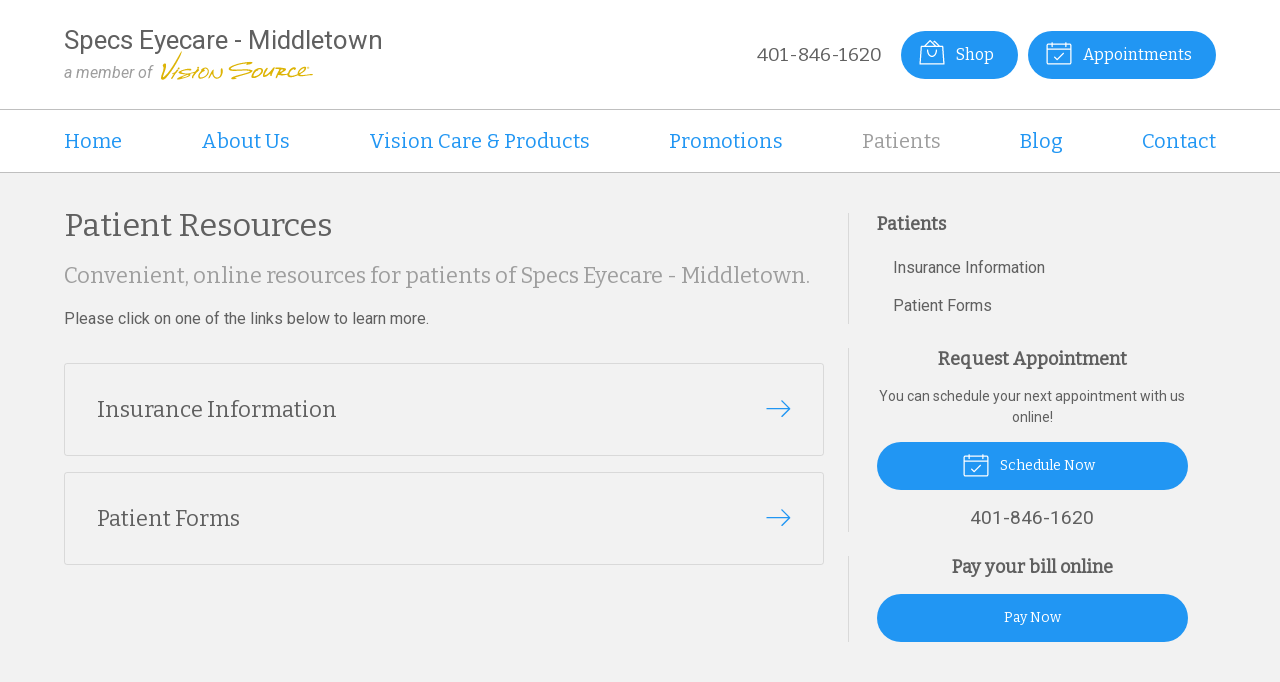

--- FILE ---
content_type: text/plain
request_url: https://www.google-analytics.com/j/collect?v=1&_v=j102&a=430043904&t=pageview&_s=1&dl=https%3A%2F%2Fvisionsource-specsmiddletown.com%2Fpatients%2F&ul=en-us%40posix&dt=Patient%20Resources%20from%20Specs%20Eyecare%20-%20Middletown%20in%20Middletown%20RI&sr=1280x720&vp=1280x720&_u=IEBAAEABAAAAACAAI~&jid=50338395&gjid=1031254607&cid=642770126.1769119326&tid=UA-47876537-1&_gid=1070080874.1769119326&_r=1&_slc=1&z=1765716844
body_size: -848
content:
2,cG-95SH2W6C4J